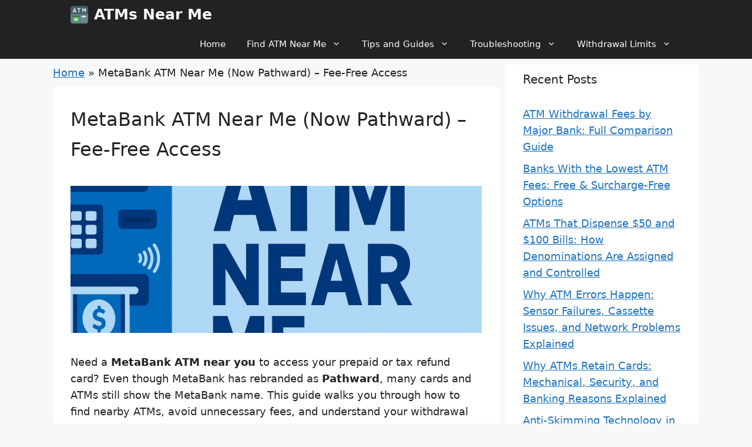

--- FILE ---
content_type: text/html; charset=UTF-8
request_url: https://atms-nearme.com/metabank-atm-near-me/
body_size: 10528
content:
<!DOCTYPE html><html lang="en"><head><meta charset="UTF-8"><meta name='robots' content='index, follow, max-image-preview:large, max-snippet:-1, max-video-preview:-1' /><meta name="viewport" content="width=device-width, initial-scale=1"><link media="all" href="https://atms-nearme.com/wp-content/cache/autoptimize/css/autoptimize_66e76e2b3e632806abc063956626bfee.css" rel="stylesheet"><title>MetaBank (Pathward) ATM Near Me</title><meta name="description" content="Discover MetaBank ATM locations. Get hours, directions, customer service contacts, and banking services, including surcharge-free ATMs." /><link rel="canonical" href="https://atms-nearme.com/metabank-atm-near-me/" /><meta property="og:locale" content="en_US" /><meta property="og:type" content="article" /><meta property="og:title" content="MetaBank (Pathward) ATM Near Me" /><meta property="og:description" content="Discover MetaBank ATM locations. Get hours, directions, customer service contacts, and banking services, including surcharge-free ATMs." /><meta property="og:url" content="https://atms-nearme.com/metabank-atm-near-me/" /><meta property="og:site_name" content="ATMs Near Me" /><meta property="article:modified_time" content="2025-12-19T06:26:44+00:00" /><meta property="og:image" content="https://atms-nearme.com/wp-content/uploads/2025/10/atm-near-me-default-banner.png" /><meta property="og:image:width" content="1536" /><meta property="og:image:height" content="1024" /><meta property="og:image:type" content="image/png" /><meta name="twitter:card" content="summary_large_image" /><meta name="twitter:label1" content="Est. reading time" /><meta name="twitter:data1" content="5 minutes" /> <script type="application/ld+json" class="yoast-schema-graph">{"@context":"https://schema.org","@graph":[{"@type":"WebPage","@id":"https://atms-nearme.com/metabank-atm-near-me/","url":"https://atms-nearme.com/metabank-atm-near-me/","name":"MetaBank (Pathward) ATM Near Me","isPartOf":{"@id":"https://atms-nearme.com/#website"},"primaryImageOfPage":{"@id":"https://atms-nearme.com/metabank-atm-near-me/#primaryimage"},"image":{"@id":"https://atms-nearme.com/metabank-atm-near-me/#primaryimage"},"thumbnailUrl":"https://atms-nearme.com/wp-content/uploads/2025/10/atm-near-me-default-banner.png","datePublished":"2022-06-24T03:05:04+00:00","dateModified":"2025-12-19T06:26:44+00:00","description":"Discover MetaBank ATM locations. Get hours, directions, customer service contacts, and banking services, including surcharge-free ATMs.","breadcrumb":{"@id":"https://atms-nearme.com/metabank-atm-near-me/#breadcrumb"},"inLanguage":"en","potentialAction":[{"@type":"ReadAction","target":["https://atms-nearme.com/metabank-atm-near-me/"]}]},{"@type":"ImageObject","inLanguage":"en","@id":"https://atms-nearme.com/metabank-atm-near-me/#primaryimage","url":"https://atms-nearme.com/wp-content/uploads/2025/10/atm-near-me-default-banner.png","contentUrl":"https://atms-nearme.com/wp-content/uploads/2025/10/atm-near-me-default-banner.png","width":1536,"height":1024,"caption":"ATM Near Me – Find Nearby ATMs, Banks, and Contactless Withdrawals"},{"@type":"BreadcrumbList","@id":"https://atms-nearme.com/metabank-atm-near-me/#breadcrumb","itemListElement":[{"@type":"ListItem","position":1,"name":"Home","item":"https://atms-nearme.com/"},{"@type":"ListItem","position":2,"name":"MetaBank ATM Near Me (Now Pathward) – Fee-Free Access"}]},{"@type":"WebSite","@id":"https://atms-nearme.com/#website","url":"https://atms-nearme.com/","name":"ATMs Near Me","description":"atms-nearme.com","publisher":{"@id":"https://atms-nearme.com/#organization"},"potentialAction":[{"@type":"SearchAction","target":{"@type":"EntryPoint","urlTemplate":"https://atms-nearme.com/?s={search_term_string}"},"query-input":{"@type":"PropertyValueSpecification","valueRequired":true,"valueName":"search_term_string"}}],"inLanguage":"en"},{"@type":"Organization","@id":"https://atms-nearme.com/#organization","name":"ATMs Near Me","alternateName":"ATMs-NearMe.com","url":"https://atms-nearme.com/","logo":{"@type":"ImageObject","inLanguage":"en","@id":"https://atms-nearme.com/#/schema/logo/image/","url":"https://atms-nearme.com/wp-content/uploads/2025/10/atms-near-me-icon.png","contentUrl":"https://atms-nearme.com/wp-content/uploads/2025/10/atms-near-me-icon.png","width":128,"height":128,"caption":"ATMs Near Me"},"image":{"@id":"https://atms-nearme.com/#/schema/logo/image/"},"sameAs":["https://www.crunchbase.com/organization/atms-near-me","https://www.brownbook.net/business/54341446/atms-near-me","https://www.manta.com/c/m1xn16v/atms-78-ear-me","https://www.hotfrog.com/company/0bfd9d60443ec307a23c97826fc64214","https://www.cybo.com/US-biz/atms-near-me"]}]}</script> <link href='https://adservice.google.com' rel='preconnect' /><link href='https://googleads.g.doubleclick.net' rel='preconnect' /><link href='https://www.googletagservices.com' rel='preconnect' /><link rel="alternate" type="application/rss+xml" title="ATMs Near Me &raquo; Feed" href="https://atms-nearme.com/feed/" /><link rel="alternate" title="oEmbed (JSON)" type="application/json+oembed" href="https://atms-nearme.com/wp-json/oembed/1.0/embed?url=https%3A%2F%2Fatms-nearme.com%2Fmetabank-atm-near-me%2F" /><link rel="alternate" title="oEmbed (XML)" type="text/xml+oembed" href="https://atms-nearme.com/wp-json/oembed/1.0/embed?url=https%3A%2F%2Fatms-nearme.com%2Fmetabank-atm-near-me%2F&#038;format=xml" /><link rel="https://api.w.org/" href="https://atms-nearme.com/wp-json/" /><link rel="alternate" title="JSON" type="application/json" href="https://atms-nearme.com/wp-json/wp/v2/pages/205" /> <script async src="https://www.googletagmanager.com/gtag/js?id=G-4EFCSEEB12"></script> <script>window.dataLayer=window.dataLayer||[];function gtag(){dataLayer.push(arguments);}
gtag('js',new Date());gtag('config','G-4EFCSEEB12');</script> <link rel="icon" href="https://atms-nearme.com/wp-content/uploads/2025/10/atms-near-me-icon.png" sizes="32x32" /><link rel="icon" href="https://atms-nearme.com/wp-content/uploads/2025/10/atms-near-me-icon.png" sizes="192x192" /><link rel="apple-touch-icon" href="https://atms-nearme.com/wp-content/uploads/2025/10/atms-near-me-icon.png" /><meta name="msapplication-TileImage" content="https://atms-nearme.com/wp-content/uploads/2025/10/atms-near-me-icon.png" /></head><body class="wp-singular page-template-default page page-id-205 wp-custom-logo wp-embed-responsive wp-theme-generatepress post-image-below-header post-image-aligned-center sticky-menu-fade right-sidebar nav-below-header separate-containers header-aligned-left dropdown-hover featured-image-active" itemtype="https://schema.org/WebPage" itemscope> <a class="screen-reader-text skip-link" href="#content" title="Skip to content">Skip to content</a><nav class="has-branding main-navigation nav-align-right sub-menu-right" id="site-navigation" aria-label="Primary"  itemtype="https://schema.org/SiteNavigationElement" itemscope><div class="inside-navigation grid-container"><div class="navigation-branding"><div class="site-logo"> <a href="https://atms-nearme.com/" title="ATMs Near Me" rel="home"> <img  class="header-image is-logo-image" alt="ATMs Near Me" src="https://atms-nearme.com/wp-content/uploads/2025/10/atms-near-me-icon.png" title="ATMs Near Me" width="128" height="128" /> </a></div><p class="main-title" itemprop="headline"> <a href="https://atms-nearme.com/" rel="home"> ATMs Near Me </a></p></div> <button class="menu-toggle" aria-controls="primary-menu" aria-expanded="false"> <span class="gp-icon icon-menu-bars"><svg viewBox="0 0 512 512" aria-hidden="true" xmlns="http://www.w3.org/2000/svg" width="1em" height="1em"><path d="M0 96c0-13.255 10.745-24 24-24h464c13.255 0 24 10.745 24 24s-10.745 24-24 24H24c-13.255 0-24-10.745-24-24zm0 160c0-13.255 10.745-24 24-24h464c13.255 0 24 10.745 24 24s-10.745 24-24 24H24c-13.255 0-24-10.745-24-24zm0 160c0-13.255 10.745-24 24-24h464c13.255 0 24 10.745 24 24s-10.745 24-24 24H24c-13.255 0-24-10.745-24-24z" /></svg><svg viewBox="0 0 512 512" aria-hidden="true" xmlns="http://www.w3.org/2000/svg" width="1em" height="1em"><path d="M71.029 71.029c9.373-9.372 24.569-9.372 33.942 0L256 222.059l151.029-151.03c9.373-9.372 24.569-9.372 33.942 0 9.372 9.373 9.372 24.569 0 33.942L289.941 256l151.03 151.029c9.372 9.373 9.372 24.569 0 33.942-9.373 9.372-24.569 9.372-33.942 0L256 289.941l-151.029 151.03c-9.373 9.372-24.569 9.372-33.942 0-9.372-9.373-9.372-24.569 0-33.942L222.059 256 71.029 104.971c-9.372-9.373-9.372-24.569 0-33.942z" /></svg></span><span class="mobile-menu">Menu</span> </button><div id="primary-menu" class="main-nav"><ul id="menu-primary-atms-near-me-menu" class=" menu sf-menu"><li id="menu-item-1593" class="menu-item menu-item-type-custom menu-item-object-custom menu-item-1593"><a href="/">Home</a></li><li id="menu-item-1625" class="menu-item menu-item-type-post_type menu-item-object-page menu-item-has-children menu-item-1625"><a href="https://atms-nearme.com/atm-near-me/">Find ATM Near Me<span role="presentation" class="dropdown-menu-toggle"><span class="gp-icon icon-arrow"><svg viewBox="0 0 330 512" aria-hidden="true" xmlns="http://www.w3.org/2000/svg" width="1em" height="1em"><path d="M305.913 197.085c0 2.266-1.133 4.815-2.833 6.514L171.087 335.593c-1.7 1.7-4.249 2.832-6.515 2.832s-4.815-1.133-6.515-2.832L26.064 203.599c-1.7-1.7-2.832-4.248-2.832-6.514s1.132-4.816 2.832-6.515l14.162-14.163c1.7-1.699 3.966-2.832 6.515-2.832 2.266 0 4.815 1.133 6.515 2.832l111.316 111.317 111.316-111.317c1.7-1.699 4.249-2.832 6.515-2.832s4.815 1.133 6.515 2.832l14.162 14.163c1.7 1.7 2.833 4.249 2.833 6.515z" /></svg></span></span></a><ul class="sub-menu"><li id="menu-item-3583" class="menu-item menu-item-type-custom menu-item-object-custom menu-item-has-children menu-item-3583"><a href="/bank-atm-guides/">By Bank<span role="presentation" class="dropdown-menu-toggle"><span class="gp-icon icon-arrow-right"><svg viewBox="0 0 192 512" aria-hidden="true" xmlns="http://www.w3.org/2000/svg" width="1em" height="1em" fill-rule="evenodd" clip-rule="evenodd" stroke-linejoin="round" stroke-miterlimit="1.414"><path d="M178.425 256.001c0 2.266-1.133 4.815-2.832 6.515L43.599 394.509c-1.7 1.7-4.248 2.833-6.514 2.833s-4.816-1.133-6.515-2.833l-14.163-14.162c-1.699-1.7-2.832-3.966-2.832-6.515 0-2.266 1.133-4.815 2.832-6.515l111.317-111.316L16.407 144.685c-1.699-1.7-2.832-4.249-2.832-6.515s1.133-4.815 2.832-6.515l14.163-14.162c1.7-1.7 4.249-2.833 6.515-2.833s4.815 1.133 6.514 2.833l131.994 131.993c1.7 1.7 2.832 4.249 2.832 6.515z" fill-rule="nonzero" /></svg></span></span></a><ul class="sub-menu"><li id="menu-item-1443" class="menu-item menu-item-type-post_type menu-item-object-page menu-item-1443"><a href="https://atms-nearme.com/bank-of-america-atm-near-me/">Bank of America ATM</a></li><li id="menu-item-1447" class="menu-item menu-item-type-post_type menu-item-object-page menu-item-1447"><a href="https://atms-nearme.com/chase-atm-near-me/">Chase ATM</a></li><li id="menu-item-1461" class="menu-item menu-item-type-post_type menu-item-object-page menu-item-1461"><a href="https://atms-nearme.com/wells-fargo-atm-near-me/">Wells Fargo ATM</a></li><li id="menu-item-1448" class="menu-item menu-item-type-post_type menu-item-object-page menu-item-1448"><a href="https://atms-nearme.com/citibank-atm-near-me/">Citibank ATM</a></li><li id="menu-item-1444" class="menu-item menu-item-type-post_type menu-item-object-page menu-item-1444"><a href="https://atms-nearme.com/capital-one-atm-near-me/">Capital One ATM</a></li><li id="menu-item-1455" class="menu-item menu-item-type-post_type menu-item-object-page menu-item-1455"><a href="https://atms-nearme.com/pnc-bank-atm-near-me/">PNC Bank ATM</a></li><li id="menu-item-1458" class="menu-item menu-item-type-post_type menu-item-object-page menu-item-1458"><a href="https://atms-nearme.com/us-bank-atm-near-me/">US Bank ATM</a></li><li id="menu-item-1450" class="menu-item menu-item-type-post_type menu-item-object-page menu-item-1450"><a href="https://atms-nearme.com/fifth-third-bank-atm-near-me/">Fifth Third Bank ATM</a></li><li id="menu-item-1451" class="menu-item menu-item-type-post_type menu-item-object-page menu-item-1451"><a href="https://atms-nearme.com/huntington-bank-atm-near-me/">Huntington Bank ATM</a></li><li id="menu-item-3798" class="menu-item menu-item-type-post_type menu-item-object-page menu-item-3798"><a href="https://atms-nearme.com/ally-bank-atm-near-me/">Ally Bank ATM</a></li><li id="menu-item-1453" class="menu-item menu-item-type-post_type menu-item-object-page menu-item-1453"><a href="https://atms-nearme.com/navy-federal-atm-near-me/">Navy Federal ATM</a></li><li id="menu-item-1457" class="menu-item menu-item-type-post_type menu-item-object-page menu-item-1457"><a href="https://atms-nearme.com/truist-atm-near-me/">Truist ATM</a></li><li id="menu-item-1449" class="menu-item menu-item-type-post_type menu-item-object-page menu-item-1449"><a href="https://atms-nearme.com/citizens-bank-atm-near-me/">Citizens Bank ATM</a></li><li id="menu-item-1452" class="menu-item menu-item-type-post_type menu-item-object-page menu-item-1452"><a href="https://atms-nearme.com/keybank-atm-near-me/">KeyBank ATM</a></li><li id="menu-item-3899" class="menu-item menu-item-type-post_type menu-item-object-page menu-item-3899"><a href="https://atms-nearme.com/alliant-credit-union-atm-near-me/">Alliant Credit Union ATM</a></li><li id="menu-item-1454" class="menu-item menu-item-type-post_type menu-item-object-page menu-item-1454"><a href="https://atms-nearme.com/penfed-atm-near-me/">PenFed ATM</a></li></ul></li><li id="menu-item-3584" class="menu-item menu-item-type-custom menu-item-object-custom menu-item-has-children menu-item-3584"><a href="#">By Card or Wallet<span role="presentation" class="dropdown-menu-toggle"><span class="gp-icon icon-arrow-right"><svg viewBox="0 0 192 512" aria-hidden="true" xmlns="http://www.w3.org/2000/svg" width="1em" height="1em" fill-rule="evenodd" clip-rule="evenodd" stroke-linejoin="round" stroke-miterlimit="1.414"><path d="M178.425 256.001c0 2.266-1.133 4.815-2.832 6.515L43.599 394.509c-1.7 1.7-4.248 2.833-6.514 2.833s-4.816-1.133-6.515-2.833l-14.163-14.162c-1.699-1.7-2.832-3.966-2.832-6.515 0-2.266 1.133-4.815 2.832-6.515l111.317-111.316L16.407 144.685c-1.699-1.7-2.832-4.249-2.832-6.515s1.133-4.815 2.832-6.515l14.163-14.162c1.7-1.7 4.249-2.833 6.515-2.833s4.815 1.133 6.514 2.833l131.994 131.993c1.7 1.7 2.832 4.249 2.832 6.515z" fill-rule="nonzero" /></svg></span></span></a><ul class="sub-menu"><li id="menu-item-1460" class="menu-item menu-item-type-post_type menu-item-object-page menu-item-1460"><a href="https://atms-nearme.com/visa-atm-near-me/">Visa ATM</a></li><li id="menu-item-1441" class="menu-item menu-item-type-post_type menu-item-object-page menu-item-1441"><a href="https://atms-nearme.com/american-express-atm-near-me/">American Express ATM</a></li><li id="menu-item-1442" class="menu-item menu-item-type-post_type menu-item-object-page menu-item-1442"><a href="https://atms-nearme.com/apple-pay-atm-near-me/">Apple Pay ATM</a></li><li id="menu-item-3839" class="menu-item menu-item-type-post_type menu-item-object-page menu-item-3839"><a href="https://atms-nearme.com/samsung-pay-atm-near-me/">Samsung Pay ATM</a></li><li id="menu-item-3840" class="menu-item menu-item-type-post_type menu-item-object-page menu-item-3840"><a href="https://atms-nearme.com/google-pay-atm-near-me/">Google Pay ATM</a></li><li id="menu-item-1459" class="menu-item menu-item-type-post_type menu-item-object-page menu-item-1459"><a href="https://atms-nearme.com/venmo-atm-near-me/">Venmo ATM</a></li><li id="menu-item-3957" class="menu-item menu-item-type-post_type menu-item-object-page menu-item-3957"><a href="https://atms-nearme.com/chime-atm-near-me/">Chime ATM</a></li><li id="menu-item-1446" class="menu-item menu-item-type-post_type menu-item-object-page menu-item-1446"><a href="https://atms-nearme.com/cash-app-near-me/">Cash App ATM</a></li><li id="menu-item-1445" class="menu-item menu-item-type-post_type menu-item-object-page menu-item-1445"><a href="https://atms-nearme.com/cardless-atm-near-me/">Cardless ATM</a></li><li id="menu-item-3961" class="menu-item menu-item-type-post_type menu-item-object-page menu-item-3961"><a href="https://atms-nearme.com/paypal-atm-near-me/">PayPal ATM</a></li><li id="menu-item-3960" class="menu-item menu-item-type-post_type menu-item-object-page menu-item-3960"><a href="https://atms-nearme.com/zelle-atm-near-me/">Zelle ATM</a></li></ul></li><li id="menu-item-3585" class="menu-item menu-item-type-custom menu-item-object-custom menu-item-has-children menu-item-3585"><a href="#">By Feature<span role="presentation" class="dropdown-menu-toggle"><span class="gp-icon icon-arrow-right"><svg viewBox="0 0 192 512" aria-hidden="true" xmlns="http://www.w3.org/2000/svg" width="1em" height="1em" fill-rule="evenodd" clip-rule="evenodd" stroke-linejoin="round" stroke-miterlimit="1.414"><path d="M178.425 256.001c0 2.266-1.133 4.815-2.832 6.515L43.599 394.509c-1.7 1.7-4.248 2.833-6.514 2.833s-4.816-1.133-6.515-2.833l-14.163-14.162c-1.699-1.7-2.832-3.966-2.832-6.515 0-2.266 1.133-4.815 2.832-6.515l111.317-111.316L16.407 144.685c-1.699-1.7-2.832-4.249-2.832-6.515s1.133-4.815 2.832-6.515l14.163-14.162c1.7-1.7 4.249-2.833 6.515-2.833s4.815 1.133 6.514 2.833l131.994 131.993c1.7 1.7 2.832 4.249 2.832 6.515z" fill-rule="nonzero" /></svg></span></span></a><ul class="sub-menu"><li id="menu-item-3178" class="menu-item menu-item-type-post_type menu-item-object-page menu-item-3178"><a href="https://atms-nearme.com/drive-thru-atm-near-me/">Drive-Thru ATM</a></li><li id="menu-item-3727" class="menu-item menu-item-type-post_type menu-item-object-page menu-item-3727"><a href="https://atms-nearme.com/fee-free-atms/">Fee-Free ATM</a></li><li id="menu-item-3423" class="menu-item menu-item-type-post_type menu-item-object-page menu-item-3423"><a href="https://atms-nearme.com/magstripe-atm-near-me/">Magstripe ATM</a></li></ul></li></ul></li><li id="menu-item-2676" class="menu-item menu-item-type-taxonomy menu-item-object-category menu-item-has-children menu-item-2676"><a href="https://atms-nearme.com/atm-tips-and-guides/">Tips and Guides<span role="presentation" class="dropdown-menu-toggle"><span class="gp-icon icon-arrow"><svg viewBox="0 0 330 512" aria-hidden="true" xmlns="http://www.w3.org/2000/svg" width="1em" height="1em"><path d="M305.913 197.085c0 2.266-1.133 4.815-2.833 6.514L171.087 335.593c-1.7 1.7-4.249 2.832-6.515 2.832s-4.815-1.133-6.515-2.832L26.064 203.599c-1.7-1.7-2.832-4.248-2.832-6.514s1.132-4.816 2.832-6.515l14.162-14.163c1.7-1.699 3.966-2.832 6.515-2.832 2.266 0 4.815 1.133 6.515 2.832l111.316 111.317 111.316-111.317c1.7-1.699 4.249-2.832 6.515-2.832s4.815 1.133 6.515 2.832l14.162 14.163c1.7 1.7 2.833 4.249 2.833 6.515z" /></svg></span></span></a><ul class="sub-menu"><li id="menu-item-3603" class="menu-item menu-item-type-custom menu-item-object-custom menu-item-3603"><a href="/avoid-atm-fees-complete-guide/">Avoiding ATM Fees</a></li><li id="menu-item-3604" class="menu-item menu-item-type-custom menu-item-object-custom menu-item-3604"><a href="/find-atms-that-dispense-5-dollar-bills/">ATMs That Dispense $5 Bills</a></li><li id="menu-item-3605" class="menu-item menu-item-type-custom menu-item-object-custom menu-item-3605"><a href="/what-atms-let-you-withdraw-10-bills-near-me/">ATMs That Dispense $10 Bills</a></li><li id="menu-item-3606" class="menu-item menu-item-type-custom menu-item-object-custom menu-item-3606"><a href="/mobile-wallet-atm-guides/">Mobile Wallet ATM Guides</a></li><li id="menu-item-3609" class="menu-item menu-item-type-custom menu-item-object-custom menu-item-3609"><a href="/atm-technology/">ATM Technology</a></li></ul></li><li id="menu-item-2678" class="menu-item menu-item-type-taxonomy menu-item-object-category menu-item-has-children menu-item-2678"><a href="https://atms-nearme.com/atm-troubleshooting/">Troubleshooting<span role="presentation" class="dropdown-menu-toggle"><span class="gp-icon icon-arrow"><svg viewBox="0 0 330 512" aria-hidden="true" xmlns="http://www.w3.org/2000/svg" width="1em" height="1em"><path d="M305.913 197.085c0 2.266-1.133 4.815-2.833 6.514L171.087 335.593c-1.7 1.7-4.249 2.832-6.515 2.832s-4.815-1.133-6.515-2.832L26.064 203.599c-1.7-1.7-2.832-4.248-2.832-6.514s1.132-4.816 2.832-6.515l14.162-14.163c1.7-1.699 3.966-2.832 6.515-2.832 2.266 0 4.815 1.133 6.515 2.832l111.316 111.317 111.316-111.317c1.7-1.699 4.249-2.832 6.515-2.832s4.815 1.133 6.515 2.832l14.162 14.163c1.7 1.7 2.833 4.249 2.833 6.515z" /></svg></span></span></a><ul class="sub-menu"><li id="menu-item-3831" class="menu-item menu-item-type-post_type menu-item-object-post menu-item-3831"><a href="https://atms-nearme.com/atm-error-troubleshooting-guide/">ATM Troubleshooting Guide</a></li><li id="menu-item-3833" class="menu-item menu-item-type-custom menu-item-object-custom menu-item-3833"><a href="https://atms-nearme.com/atm-error-code-directory/">ATM Error Code Directory</a></li><li id="menu-item-3607" class="menu-item menu-item-type-custom menu-item-object-custom menu-item-3607"><a href="/atm-error-code-3-da001-10/">ATM Error Code 3-DA001-10</a></li><li id="menu-item-3608" class="menu-item menu-item-type-custom menu-item-object-custom menu-item-3608"><a href="/atm-error-code-d0111-troubleshooting/">ATM Error Code D0111</a></li></ul></li><li id="menu-item-2989" class="menu-item menu-item-type-taxonomy menu-item-object-category menu-item-has-children menu-item-2989"><a href="https://atms-nearme.com/atm-withdrawal-limits/">Withdrawal Limits<span role="presentation" class="dropdown-menu-toggle"><span class="gp-icon icon-arrow"><svg viewBox="0 0 330 512" aria-hidden="true" xmlns="http://www.w3.org/2000/svg" width="1em" height="1em"><path d="M305.913 197.085c0 2.266-1.133 4.815-2.833 6.514L171.087 335.593c-1.7 1.7-4.249 2.832-6.515 2.832s-4.815-1.133-6.515-2.832L26.064 203.599c-1.7-1.7-2.832-4.248-2.832-6.514s1.132-4.816 2.832-6.515l14.162-14.163c1.7-1.699 3.966-2.832 6.515-2.832 2.266 0 4.815 1.133 6.515 2.832l111.316 111.317 111.316-111.317c1.7-1.699 4.249-2.832 6.515-2.832s4.815 1.133 6.515 2.832l14.162 14.163c1.7 1.7 2.833 4.249 2.833 6.515z" /></svg></span></span></a><ul class="sub-menu"><li id="menu-item-3586" class="menu-item menu-item-type-custom menu-item-object-custom menu-item-3586"><a href="/atm-withdrawal-limits-comparison/">Withdrawal Limits Comparison</a></li><li id="menu-item-3587" class="menu-item menu-item-type-custom menu-item-object-custom menu-item-3587"><a href="/understanding-atm-withdrawal-limits-and-how-to-increase-them/">Understanding ATM Withdrawal Limits</a></li><li id="menu-item-3844" class="menu-item menu-item-type-post_type menu-item-object-page menu-item-3844"><a href="https://atms-nearme.com/zelle-atm-withdrawal/">Withdraw Cash With Zelle</a></li><li id="menu-item-3847" class="menu-item menu-item-type-post_type menu-item-object-page menu-item-3847"><a href="https://atms-nearme.com/nfc-atm-withdrawals/">NFC ATM Withdrawals</a></li><li id="menu-item-3588" class="menu-item menu-item-type-custom menu-item-object-custom menu-item-has-children menu-item-3588"><a href="#">Bank-Specific Limits<span role="presentation" class="dropdown-menu-toggle"><span class="gp-icon icon-arrow-right"><svg viewBox="0 0 192 512" aria-hidden="true" xmlns="http://www.w3.org/2000/svg" width="1em" height="1em" fill-rule="evenodd" clip-rule="evenodd" stroke-linejoin="round" stroke-miterlimit="1.414"><path d="M178.425 256.001c0 2.266-1.133 4.815-2.832 6.515L43.599 394.509c-1.7 1.7-4.248 2.833-6.514 2.833s-4.816-1.133-6.515-2.833l-14.163-14.162c-1.699-1.7-2.832-3.966-2.832-6.515 0-2.266 1.133-4.815 2.832-6.515l111.317-111.316L16.407 144.685c-1.699-1.7-2.832-4.249-2.832-6.515s1.133-4.815 2.832-6.515l14.163-14.162c1.7-1.7 4.249-2.833 6.515-2.833s4.815 1.133 6.514 2.833l131.994 131.993c1.7 1.7 2.832 4.249 2.832 6.515z" fill-rule="nonzero" /></svg></span></span></a><ul class="sub-menu"><li id="menu-item-3589" class="menu-item menu-item-type-custom menu-item-object-custom menu-item-3589"><a href="/chase-atm-withdrawal-limit/">Chase</a></li><li id="menu-item-3590" class="menu-item menu-item-type-custom menu-item-object-custom menu-item-3590"><a href="/bank-of-america-atm-withdrawal-limit/">Bank of America</a></li><li id="menu-item-3591" class="menu-item menu-item-type-custom menu-item-object-custom menu-item-3591"><a href="/wells-fargo-atm-withdrawal-limit/">Wells Fargo</a></li><li id="menu-item-3592" class="menu-item menu-item-type-custom menu-item-object-custom menu-item-3592"><a href="/citibank-atm-withdrawal-limit/">Citibank</a></li><li id="menu-item-3593" class="menu-item menu-item-type-custom menu-item-object-custom menu-item-3593"><a href="/navy-federal-withdrawal-limit/">Navy Federal</a></li><li id="menu-item-3594" class="menu-item menu-item-type-custom menu-item-object-custom menu-item-3594"><a href="/capital-one-atm-withdrawal-limit/">Capital One</a></li><li id="menu-item-3595" class="menu-item menu-item-type-custom menu-item-object-custom menu-item-3595"><a href="/ally-bank-atm-withdrawal-limit/">Ally</a></li><li id="menu-item-3596" class="menu-item menu-item-type-custom menu-item-object-custom menu-item-3596"><a href="/us-bank-atm-withdrawal-limit/">US Bank</a></li><li id="menu-item-3597" class="menu-item menu-item-type-custom menu-item-object-custom menu-item-3597"><a href="/td-bank-atm-withdrawal-limit/">TD Bank</a></li><li id="menu-item-3598" class="menu-item menu-item-type-custom menu-item-object-custom menu-item-3598"><a href="/truist-atm-withdrawal-limit/">Truist</a></li><li id="menu-item-3599" class="menu-item menu-item-type-custom menu-item-object-custom menu-item-3599"><a href="/fifth-third-atm-withdrawal-limit/">Fifth Third</a></li><li id="menu-item-3600" class="menu-item menu-item-type-custom menu-item-object-custom menu-item-3600"><a href="/regions-bank-atm-withdrawal-limit/">Regions Bank</a></li><li id="menu-item-3601" class="menu-item menu-item-type-custom menu-item-object-custom menu-item-3601"><a href="/huntington-bank-atm-withdrawal-limit/">Huntington Bank</a></li><li id="menu-item-3771" class="menu-item menu-item-type-custom menu-item-object-custom menu-item-3771"><a href="https://atms-nearme.com/pnc-bank-atm-withdrawal-limit/">PNC Bank</a></li><li id="menu-item-3602" class="menu-item menu-item-type-custom menu-item-object-custom menu-item-3602"><a href="/discover-bank-atm-withdrawal-limit/">Discover Bank</a></li></ul></li></ul></li></ul></div></div></nav><div class="site grid-container container hfeed" id="page"><div class="site-content" id="content"><div class="content-area" id="primary"><main class="site-main" id="main"><p id="breadcrumbs"><span><span><a href="https://atms-nearme.com/">Home</a></span> » <span class="breadcrumb_last" aria-current="page">MetaBank ATM Near Me (Now Pathward) – Fee-Free Access</span></span></p><article id="post-205" class="post-205 page type-page status-publish has-post-thumbnail" itemtype="https://schema.org/CreativeWork" itemscope><div class="inside-article"><header class="entry-header"><h1 class="entry-title" itemprop="headline">MetaBank ATM Near Me (Now Pathward) – Fee-Free Access</h1></header><div class="featured-image page-header-image  "> <img width="1536" height="1024" src="https://atms-nearme.com/wp-content/uploads/2025/10/atm-near-me-default-banner.png" class="attachment-full size-full default-featured-img" alt="ATM Near Me – Find Nearby ATMs, Banks, and Contactless Withdrawals" decoding="async" srcset="https://atms-nearme.com/wp-content/uploads/2025/10/atm-near-me-default-banner.png 1536w, https://atms-nearme.com/wp-content/uploads/2025/10/atm-near-me-default-banner-300x200.png 300w" sizes="(max-width: 1536px) 100vw, 1536px" /></div><div class="entry-content" itemprop="text"><p>Need a <strong>MetaBank ATM near you</strong> to access your prepaid or tax refund card? Even though MetaBank has rebranded as <strong>Pathward</strong>, many cards and ATMs still show the MetaBank name. This guide walks you through how to find nearby ATMs, avoid unnecessary fees, and understand your withdrawal options.</p><h2>Find a MetaBank / Pathward ATM Near You</h2><p>Use the interactive map below to search “MetaBank ATM near me” (or Pathward) and zoom in on your current location. Be sure to allow location access on your device for the most accurate results.</p><p><iframe src="https://www.google.com/maps/embed?pb=!1m12!1m8!1m3!1d373179.0860038592!2d-84.3407596162611!3d39.93623533980658!3m2!1i1024!2i768!4f13.1!2m1!1smetabank%20atm%20near%20me!5e0!3m2!1sen!2sus!4v1668015516045!5m2!1sen!2sus" 
style="border:0;" allowfullscreen loading="lazy" referrerpolicy="no-referrer-when-downgrade" width="100%" height="250"></iframe></p><div class='code-block code-block-1' style='margin: 8px auto; text-align: center; display: block; clear: both;'> <script async src="https://pagead2.googlesyndication.com/pagead/js/adsbygoogle.js?client=ca-pub-3882772344825814"
     crossorigin="anonymous"></script>  <ins class="adsbygoogle"
 style="display:block"
 data-ad-client="ca-pub-3882772344825814"
 data-ad-slot="8217206647"
 data-ad-format="auto"
 data-full-width-responsive="true"></ins> <script>(adsbygoogle=window.adsbygoogle||[]).push({});</script><br></div><p><em>Tip:</em> If you don’t see a MetaBank label nearby, search instead for “Pathward ATM,” “Allpoint ATM,” or “surcharge-free ATM” – many MetaBank/Pathward cards use partner networks instead of branded machines.</p><h2>How MetaBank (Pathward) ATM Access Works</h2><p>MetaBank, now operating as <strong>Pathward</strong>, is the bank behind many:</p><div class='code-block code-block-1' style='margin: 8px auto; text-align: center; display: block; clear: both;'> <script async src="https://pagead2.googlesyndication.com/pagead/js/adsbygoogle.js?client=ca-pub-3882772344825814"
     crossorigin="anonymous"></script>  <ins class="adsbygoogle"
 style="display:block"
 data-ad-client="ca-pub-3882772344825814"
 data-ad-slot="8217206647"
 data-ad-format="auto"
 data-full-width-responsive="true"></ins> <script>(adsbygoogle=window.adsbygoogle||[]).push({});</script><br></div><ul><li>📄 Tax refund and stimulus cards</li><li>💳 Prepaid debit cards and paycards</li><li>🏦 Co-branded cards for fintechs and employers</li></ul><p>Most of these cards rely on <strong>partner ATM networks</strong> rather than a large branch footprint. That means your ATM experience depends on:</p><ul><li>The <strong>logo on the back of your card</strong> (Allpoint, MoneyPass, Visa/PLUS, Mastercard/Cirrus, etc.)</li><li>Whether an ATM is listed as <strong>surcharge-free</strong> in your cardholder materials or app</li><li>The specific <strong>program rules</strong> set by your employer, government agency, or card issuer</li></ul><p>For more on fee-free options, see our guide to <a href="https://atms-nearme.com/surcharge-free-atm-near-me/">surcharge-free ATMs near you</a>.</p><h2>Ways to Find MetaBank / Pathward-Friendly ATMs</h2><ul><li><strong>Check your card or welcome packet:</strong> Look for language like “No-fee withdrawals at Allpoint ATMs” or “Use MoneyPass ATMs surcharge-free.”</li><li><strong>Use your card program’s app or website:</strong> Many MetaBank/Pathward-backed cards have their own ATM locator.</li><li><strong>Search partner networks:</strong> If your card mentions a network, use:<ul><li><a href="https://atms-nearme.com/allpoint-atm-near-me/">Allpoint ATM Near Me</a></li><li><a href="https://atms-nearme.com/moneypass-atm-near-me/">MoneyPass ATM Near Me</a></li></ul></li><li><strong>Use our locator hub:</strong> For broader options, visit the main <a href="https://atms-nearme.com/atm-near-me/">ATM Near Me locator</a>.</li></ul><h2>Fees at MetaBank / Pathward ATMs</h2><p>ATM costs usually come from two places:</p><ul><li><strong>ATM operator fee:</strong> Charged by the owner of the machine (often waived at in-network or surcharge-free ATMs).</li><li><strong>Card program fee:</strong> Some MetaBank/Pathward cards charge an additional ATM withdrawal fee per transaction, especially out-of-network.</li></ul><p>To keep more of your cash:</p><div class='code-block code-block-1' style='margin: 8px auto; text-align: center; display: block; clear: both;'> <script async src="https://pagead2.googlesyndication.com/pagead/js/adsbygoogle.js?client=ca-pub-3882772344825814"
     crossorigin="anonymous"></script>  <ins class="adsbygoogle"
 style="display:block"
 data-ad-client="ca-pub-3882772344825814"
 data-ad-slot="8217206647"
 data-ad-format="auto"
 data-full-width-responsive="true"></ins> <script>(adsbygoogle=window.adsbygoogle||[]).push({});</script><br></div><ul><li>Use ATMs specifically listed as <strong>surcharge-free</strong> for your card.</li><li>Withdraw slightly <strong>larger amounts less frequently</strong> to minimize per-transaction fees.</li><li>Check your cardholder agreement or app before traveling or withdrawing frequently.</li></ul><p>If avoiding fees is a big priority, you may also want to review our <a href="https://atms-nearme.com/avoid-atm-fees-complete-guide/">complete guide to avoiding ATM fees</a>.</p><h2>Withdrawal Limits at MetaBank ATMs</h2><p>The daily withdrawal limit often quoted for MetaBank/Pathward cards is around <strong>$500 per day</strong>, but your exact limit can vary based on:</p><ul><li>The type of card (paycard, government card, prepaid, etc.)</li><li>Program-specific settings from your employer or agency</li><li>The ATM’s own per-transaction cap</li></ul><p>You can usually find your specific limit by:</p><ul><li>Checking your <strong>cardholder agreement</strong> or welcome letter</li><li>Viewing the <strong>Fees &#038; Limits</strong> section inside your card’s mobile app</li><li>Calling the <strong>customer service number</strong> on the back of your card</li></ul><p>For more context on limits across banks, see our breakdown of <a href="https://atms-nearme.com/atm-withdrawal-limits/">ATM withdrawal limits by bank</a>.</p><h2>Where Are MetaBank / Pathward ATMs Commonly Located?</h2><p>While MetaBank doesn’t have a large branded branch network, its ATMs and partner-network machines are often found in:</p><div class='code-block code-block-1' style='margin: 8px auto; text-align: center; display: block; clear: both;'> <script async src="https://pagead2.googlesyndication.com/pagead/js/adsbygoogle.js?client=ca-pub-3882772344825814"
     crossorigin="anonymous"></script>  <ins class="adsbygoogle"
 style="display:block"
 data-ad-client="ca-pub-3882772344825814"
 data-ad-slot="8217206647"
 data-ad-format="auto"
 data-full-width-responsive="true"></ins> <script>(adsbygoogle=window.adsbygoogle||[]).push({});</script><br></div><ul><li><strong>Big-box retailers:</strong> Walmart, Target (via network ATMs inside)</li><li><strong>Drugstores &#038; grocery chains:</strong> CVS, Walgreens, regional supermarkets</li><li><strong>Gas stations &#038; convenience stores:</strong> Speedway and other major brands</li><li><strong>Standalone ATMs:</strong> Independent ATMs that are part of Allpoint, MoneyPass, or other networks</li></ul><p>Always look for the <strong>network logos</strong> your card supports, not just a MetaBank or Pathward name.</p><h2>Can You Deposit Cash or Checks at MetaBank ATMs?</h2><p>Many MetaBank/Pathward-backed cards are designed primarily for <strong>spending and withdrawals</strong>, not deposits. Some programs may allow:</p><ul><li>Cash deposits at select partner ATMs</li><li>Check deposits through mobile apps or at participating retailers</li></ul><p>If deposits are important, it’s worth reading your card’s terms or contacting support to confirm. You can also use our guide to <a href="https://atms-nearme.com/find-atm-that-accepts-deposits/">finding ATMs that accept deposits near you</a> for more options.</p><h2>Best Practices When Using MetaBank / Pathward ATMs</h2><ul><li>Use ATMs listed as <strong>in-network</strong> in your card materials or app.</li><li>Check the on-screen message for any <strong>surcharge notice</strong> before confirming your withdrawal.</li><li>Keep your printed or emailed <strong>receipt</strong> until the transaction appears correctly on your account.</li><li>If an error occurs (no cash, wrong amount, etc.), contact your card’s support line immediately and request an <strong>ATM investigation</strong>.</li></ul><p>For more on handling transaction issues, see our article on <a href="https://atms-nearme.com/atm-transaction-errors-and-dispute-resolution/">ATM transaction errors and dispute resolution</a>.</p><h2>About MetaBank and the Pathward Rebrand</h2><p>In July 2022, <strong>MetaBank</strong> officially rebranded as <strong>Pathward</strong>. While the name changed, the bank still provides:</p><ul><li>Prepaid and paycard programs for employers</li><li>Tax refund and government card programs</li><li>Partnerships with fintechs and payment platforms</li></ul><p>You may still see “MetaBank” on older cards or documentation, but in most cases your ATM access and program terms remain the same under the Pathward name.</p><div class='code-block code-block-1' style='margin: 8px auto; text-align: center; display: block; clear: both;'> <script async src="https://pagead2.googlesyndication.com/pagead/js/adsbygoogle.js?client=ca-pub-3882772344825814"
     crossorigin="anonymous"></script>  <ins class="adsbygoogle"
 style="display:block"
 data-ad-client="ca-pub-3882772344825814"
 data-ad-slot="8217206647"
 data-ad-format="auto"
 data-full-width-responsive="true"></ins> <script>(adsbygoogle=window.adsbygoogle||[]).push({});</script><br></div><h2>FAQs – MetaBank / Pathward ATMs</h2><p><strong>Are MetaBank and Pathward the same bank?</strong><br /> Yes. MetaBank rebranded as Pathward in 2022. Your MetaBank-branded card is typically still valid, and ATM access works the same unless your program tells you otherwise.</p><p><strong>Are MetaBank ATMs fee-free?</strong><br /> Withdrawals at in-network ATMs are often surcharge-free, but your card may still have its own per-withdrawal fee. Always check your card’s fee schedule and use ATMs listed as “surcharge-free” when possible.</p><p><strong>Can I use my MetaBank card at any ATM?</strong><br /> You can usually use your card at any ATM that supports its network (Visa/PLUS, Mastercard/Cirrus, etc.). Out-of-network machines may charge extra fees, so using partner networks like Allpoint or MoneyPass can save money.</p><p><strong>How do I know which ATMs my MetaBank/Pathward card supports?</strong><br /> Check the <strong>logos on the back of your card</strong>, your welcome materials, or your card’s mobile app. They’ll show the ATM networks (like Allpoint or MoneyPass) where you’ll get the best terms.</p><h2>Related Guides</h2><ul><li><a href="https://atms-nearme.com/allpoint-atm-near-me/">Allpoint ATM Near Me</a></li><li><a href="https://atms-nearme.com/moneypass-atm-near-me/">MoneyPass ATM Near Me</a></li><li><a href="https://atms-nearme.com/surcharge-free-atm-near-me/">Surcharge-Free ATM Near Me</a></li><li><a href="https://atms-nearme.com/find-atm-that-accepts-deposits/">How to Find an ATM That Accepts Deposits Near You</a></li><li><a href="https://atms-nearme.com/avoid-atm-fees-complete-guide/">Avoiding ATM Fees: Complete Guide</a></li></ul><p><em>Updated November 2025 – Your evergreen guide to finding MetaBank (Pathward) ATMs and partner-network machines for convenient, low-fee cash access.</em></p> <script type="application/ld+json">{"@context":"https://schema.org","@type":"FAQPage","mainEntity":[{"@type":"Question","name":"Are MetaBank and Pathward the same bank?","acceptedAnswer":{"@type":"Answer","text":"Yes. MetaBank rebranded as Pathward in 2022. Most MetaBank-branded prepaid and refund cards still work the same, and ATM access typically remains unchanged unless your specific program tells you otherwise."}},{"@type":"Question","name":"Are MetaBank ATMs fee-free?","acceptedAnswer":{"@type":"Answer","text":"Withdrawals at in-network MetaBank/Pathward ATMs are often surcharge-free, but your card program may still charge its own ATM withdrawal fee. Check your card's fee schedule and use ATMs listed as surcharge-free whenever possible to reduce costs."}},{"@type":"Question","name":"Can I use my MetaBank card at any ATM?","acceptedAnswer":{"@type":"Answer","text":"You can usually use your MetaBank or Pathward-backed card at any ATM that supports its payment network, such as Visa PLUS or Mastercard Cirrus. However, out-of-network machines may charge extra fees, so using partner networks like Allpoint or MoneyPass can save you money."}},{"@type":"Question","name":"How do I know which ATMs my MetaBank or Pathward card supports?","acceptedAnswer":{"@type":"Answer","text":"Check the logos on the back of your card, your welcome materials, or your card's mobile app. These will list supported ATM networks, such as Allpoint or MoneyPass, and may highlight specific ATMs where you get surcharge-free or reduced-fee access."}},{"@type":"Question","name":"What is the daily withdrawal limit at MetaBank ATMs?","acceptedAnswer":{"@type":"Answer","text":"Many MetaBank and Pathward-backed cards have a daily ATM withdrawal limit around $500, but your exact limit depends on your specific card program. You can confirm the limit in your cardholder agreement, inside your mobile app, or by calling the customer service number on the back of your card."}}]}</script> </div></div></article></main></div><div class="widget-area sidebar is-right-sidebar" id="right-sidebar"><div class="inside-right-sidebar"><aside id="recent-posts-2" class="widget inner-padding widget_recent_entries"><h2 class="widget-title">Recent Posts</h2><ul><li> <a href="https://atms-nearme.com/atm-withdrawal-fees-by-bank/">ATM Withdrawal Fees by Major Bank: Full Comparison Guide</a></li><li> <a href="https://atms-nearme.com/lowest-atm-fees/">Banks With the Lowest ATM Fees: Free &#038; Surcharge-Free Options</a></li><li> <a href="https://atms-nearme.com/atms-that-dispense-50-and-100-bills/">ATMs That Dispense $50 and $100 Bills: How Denominations Are Assigned and Controlled</a></li><li> <a href="https://atms-nearme.com/why-atm-errors-happen/">Why ATM Errors Happen: Sensor Failures, Cassette Issues, and Network Problems Explained</a></li><li> <a href="https://atms-nearme.com/why-atms-keep-your-card/">Why ATMs Retain Cards: Mechanical, Security, and Banking Reasons Explained</a></li><li> <a href="https://atms-nearme.com/atm-anti-skimming-technology/">Anti-Skimming Technology in Modern ATMs: How Banks Detect and Prevent Card Theft</a></li><li> <a href="https://atms-nearme.com/atm-encryption-keys-guide/">Why ATM Encryption Keys Matter: How PINs and Transactions Stay Secure</a></li><li> <a href="https://atms-nearme.com/surcharge-free-vs-paid-atm-networks/">Surcharge-Free vs Paid ATM Networks: Technical Differences &#038; How Your Transaction Is Routed</a></li><li> <a href="https://atms-nearme.com/how-atm-networks-route-transactions/">How ATM Networks Route Your Transaction: Behind-the-Scenes of Withdrawals, Deposits and Balance Checks</a></li><li> <a href="https://atms-nearme.com/atm-sensors-and-cameras/">ATM Sensors and Cameras: How Modern Machines Detect Tampering and Errors</a></li></ul></aside><aside id="nav_menu-4" class="widget inner-padding widget_nav_menu"><h2 class="widget-title">Navigation</h2><div class="menu-navigation-container"><ul id="menu-navigation" class="menu"><li id="menu-item-2441" class="menu-item menu-item-type-taxonomy menu-item-object-category menu-item-2441"><a href="https://atms-nearme.com/atm-tips-and-guides/">ATM Tips and Guides</a></li><li id="menu-item-2431" class="menu-item menu-item-type-taxonomy menu-item-object-category menu-item-2431"><a href="https://atms-nearme.com/atm-troubleshooting/">ATM Troubleshooting</a></li><li id="menu-item-2694" class="menu-item menu-item-type-taxonomy menu-item-object-category menu-item-2694"><a href="https://atms-nearme.com/atm-withdrawal-limits/">ATM Withdrawal Limits</a></li><li id="menu-item-2450" class="menu-item menu-item-type-taxonomy menu-item-object-category menu-item-2450"><a href="https://atms-nearme.com/atm-technology/">ATM Technology</a></li></ul></div></aside></div></div></div></div><div class="site-footer footer-bar-active footer-bar-align-right"><footer class="site-info" aria-label="Site"  itemtype="https://schema.org/WPFooter" itemscope><div class="inside-site-info grid-container"><div class="footer-bar"><aside id="nav_menu-2" class="widget inner-padding widget_nav_menu"><div class="menu-footer-bar-atms-near-me-menu-container"><ul id="menu-footer-bar-atms-near-me-menu" class="menu"><li id="menu-item-208" class="menu-item menu-item-type-post_type menu-item-object-page menu-item-208"><a href="https://atms-nearme.com/about/">About</a></li><li id="menu-item-661" class="menu-item menu-item-type-post_type menu-item-object-page menu-item-661"><a href="https://atms-nearme.com/contact/">Contact</a></li><li id="menu-item-4079" class="menu-item menu-item-type-post_type menu-item-object-page menu-item-4079"><a href="https://atms-nearme.com/editorial-policy/">Editorial Policy</a></li><li id="menu-item-224" class="menu-item menu-item-type-post_type menu-item-object-page menu-item-224"><a href="https://atms-nearme.com/privacy-policy/">Privacy Policy</a></li></ul></div></aside></div><div class="copyright-bar"> &copy; 2026 ATMs Near Me. All Rights Reserved.</div></div></footer></div> <script type="speculationrules">{"prefetch":[{"source":"document","where":{"and":[{"href_matches":"/*"},{"not":{"href_matches":["/wp-*.php","/wp-admin/*","/wp-content/uploads/*","/wp-content/*","/wp-content/plugins/*","/wp-content/themes/generatepress/*","/*\\?(.+)"]}},{"not":{"selector_matches":"a[rel~=\"nofollow\"]"}},{"not":{"selector_matches":".no-prefetch, .no-prefetch a"}}]},"eagerness":"conservative"}]}</script> <script id="generate-a11y">!function(){"use strict";if("querySelector"in document&&"addEventListener"in window){var e=document.body;e.addEventListener("pointerdown",(function(){e.classList.add("using-mouse")}),{passive:!0}),e.addEventListener("keydown",(function(){e.classList.remove("using-mouse")}),{passive:!0})}}();</script> <script src="https://atms-nearme.com/wp-includes/js/dist/hooks.min.js" id="wp-hooks-js"></script> <script src="https://atms-nearme.com/wp-includes/js/dist/i18n.min.js" id="wp-i18n-js"></script> <script id="wp-i18n-js-after">wp.i18n.setLocaleData({'text direction\u0004ltr':['ltr']});</script> <script id="contact-form-7-js-before">var wpcf7={"api":{"root":"https:\/\/atms-nearme.com\/wp-json\/","namespace":"contact-form-7\/v1"}};</script> <script id="generate-menu-js-before">var generatepressMenu={"toggleOpenedSubMenus":true,"openSubMenuLabel":"Open Sub-Menu","closeSubMenuLabel":"Close Sub-Menu"};</script> <script defer src="https://atms-nearme.com/wp-content/cache/autoptimize/js/autoptimize_eb1532a5e1f1ecb87d7ab65d081ef17e.js"></script><script defer src="https://static.cloudflareinsights.com/beacon.min.js/vcd15cbe7772f49c399c6a5babf22c1241717689176015" integrity="sha512-ZpsOmlRQV6y907TI0dKBHq9Md29nnaEIPlkf84rnaERnq6zvWvPUqr2ft8M1aS28oN72PdrCzSjY4U6VaAw1EQ==" data-cf-beacon='{"version":"2024.11.0","token":"d18e492ad3604d00a53c80da5953dbe8","r":1,"server_timing":{"name":{"cfCacheStatus":true,"cfEdge":true,"cfExtPri":true,"cfL4":true,"cfOrigin":true,"cfSpeedBrain":true},"location_startswith":null}}' crossorigin="anonymous"></script>
</body></html>

--- FILE ---
content_type: text/html; charset=utf-8
request_url: https://www.google.com/recaptcha/api2/aframe
body_size: 257
content:
<!DOCTYPE HTML><html><head><meta http-equiv="content-type" content="text/html; charset=UTF-8"></head><body><script nonce="1mYEAdoTXBhfV1qkLAgUeg">/** Anti-fraud and anti-abuse applications only. See google.com/recaptcha */ try{var clients={'sodar':'https://pagead2.googlesyndication.com/pagead/sodar?'};window.addEventListener("message",function(a){try{if(a.source===window.parent){var b=JSON.parse(a.data);var c=clients[b['id']];if(c){var d=document.createElement('img');d.src=c+b['params']+'&rc='+(localStorage.getItem("rc::a")?sessionStorage.getItem("rc::b"):"");window.document.body.appendChild(d);sessionStorage.setItem("rc::e",parseInt(sessionStorage.getItem("rc::e")||0)+1);localStorage.setItem("rc::h",'1768676631268');}}}catch(b){}});window.parent.postMessage("_grecaptcha_ready", "*");}catch(b){}</script></body></html>